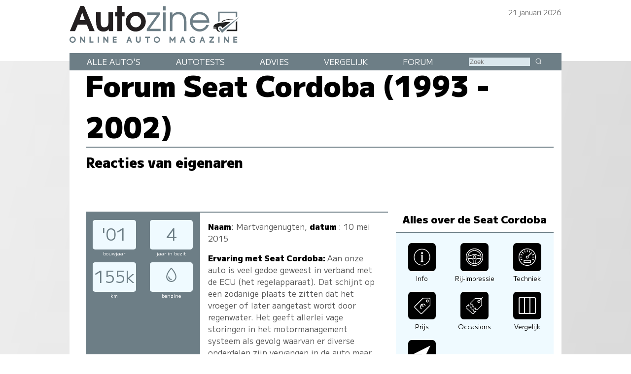

--- FILE ---
content_type: text/html; charset=UTF-8
request_url: https://www.autozine.nl/seat/cordoba-1993-2002/forum
body_size: 12724
content:
<!DOCTYPE html>
<html lang="nl">
<head>
<link rel="preload" as="style" type="text/css" href="//fonts.googleapis.com/css2?family=M+PLUS+1:wght@400;900&display=swap">
<meta http-equiv="Content-type" content="text/html;charset=utf-8">
<meta name="viewport" content="width=device-width,initial-scale=1">
<meta name="robots" content="index,follow">
<meta name="description" content="Ervaringen van eigenaren op het forum van de Seat Cordoba (1993 - 2002)">
<meta name="keywords" content="Betrouwbaarheid,Forum,ervaring van eigenaren,Verkoop,Service,Seat Cordoba (1993 - 2002)">
<title>Autozine - Forum Seat Cordoba (1993 - 2002) (1 / 2)</title>
<link rel="alternate" hreflang="nl" href="https://www.autozine.nl/seat/cordoba-1993-2002/forum">
<link rel="next" href="https://www.autozine.nl/seat/cordoba-1993-2002/forum/1">
<link rel="icon" type="image/ico" href="/favicon.ico">
<link rel="canonical" href="https://www.autozine.nl/seat/cordoba-1993-2002/forum">
<link rel="stylesheet" type="text/css" href="/style.css?v=4">
<link rel="stylesheet" type="text/css" href="/ads.css?v=3">
<style>
:root {--kleur_licht:#effaff;
--kleur_midden:#dae7ed;
--kleur_donker:#6d7e86;
}
h1 {margin:.1em 0 .15em 0;display:inline-block;border-bottom:2px solid var(--kleur_donker);}
h2 {margin-bottom:3em;}
.respondent {display:flex;flex-direction:column;border-top:2px solid var(--kleur_donker);border-bottom:2px solid var(--kleur_donker);margin-top:8em;}
.respondent:nth-of-type(2) {margin-top:0;}
.infoblok {font-size:90%;display:grid;grid-column-gap:2em;grid-template-columns:1fr 1fr;grid-template-rows:auto auto auto 1fr auto;grid-template-areas:'a b' 'c d' 'e f' 'g h' 'i i';padding:1em;background-color:var(--kleur_donker);color:#555;}
.info-item {background-color:var(--kleur_licht);color:var(--kleur_donker);border-radius:5px;text-align:center;font-size:230%;padding-top:.25ex;height:1.7em;}
.info-item svg {width:1em;fill:var(--kleur_donker);}
.info-sub {font-size:70%;text-align:center;color:#fff;}
.info-tabel {display:grid;grid-template-columns:1fr auto;grid-column-gap:1em;grid-row-gap:1px;background-color:var(--kleur_licht);border-radius:5px;font-size:90%;padding:1ex;margin-top:1ex;}
.info-item0 {grid-area:a;}
.info-item1 {grid-area:b;}
.info-item2 {grid-area:c;margin-bottom:1em;}
.info-item3 {grid-area:d;margin-bottom:1em;}
.info-item4 {grid-area:e;}
.info-item5 {grid-area:f;}
.info-item6 {grid-area:g;}
.info-item7 {grid-area:h;}
.info-item8 {grid-area:i;align-self:end;}
.kopje {font-weight:bold;color:#000;}
.commentblok {position:relative;color:#555;padding:1ex;}
.aanhef {font-weight:bold;display:inline-block;margin-top:1em;color:#000;}
.score {width:5em;text-align:right;}
.score1 {background:linear-gradient(90deg, transparent 0%, transparent 90%,var(--labelG) 90%,var(--labelG) 100%);}
.score2 {background:linear-gradient(90deg, transparent 0%, transparent 80%,var(--labelE) 80%,var(--labelE) 100%);}
.score3 {background:linear-gradient(90deg, transparent 0%, transparent 70%,var(--labelF) 70%,var(--labelF) 100%);}
.score4 {background:linear-gradient(90deg, transparent 0%, transparent 60%,var(--labelD) 60%,var(--labelD) 100%);}
.score5 {background:linear-gradient(90deg, transparent 0%, transparent 50%,var(--labelD) 50%,var(--labelD) 100%);}
.score6 {background:linear-gradient(90deg, transparent 0%, transparent 40%,var(--labelC) 40%,var(--labelC) 100%);}
.score7 {background:linear-gradient(90deg, transparent 0%, transparent 30%,var(--labelC) 30%,var(--labelC) 100%);}
.score8 {background:linear-gradient(90deg, transparent 0%, transparent 20%,var(--labelB) 20%,var(--labelB) 100%);}
.score9 {background:linear-gradient(90deg, transparent 0%, transparent 10%,var(--labelA) 10%,var(--labelA) 100%);}
.score10 {background-color:var(--labelA);}
.reply {margin-left:10%;font-size:90%;padding:0 0 1ex 1ex;border-bottom:2px solid var(--kleur_donker);border-left:2px dotted var(--kleur_midden);border-right:2px dotted var(--kleur_midden);}
.reply p {margin-top:0;padding-right:1em;}
.reply svg {width:1.5em;display:block;margin:.5ex auto 1em auto;fill:#000;}
.replyText {padding:0 1ex 0 1ex;}
.reply input[type=submit] {border-radius:6px;float:right;margin-right:5%;}
.pijl {margin:0 0 0 5%;display:block;width:90%;}
.pijl svg {width:1.5em;}
.pijl:hover svg {fill:var(--kleur_midden);}
#gemiddelden {display:none;}
aside h3 {display:none;}
#pages {display:flex;flex-direction:row;justify-content:space-between;width:100%;}
#pages .meer {min-width:0;float:none;margin:0;padding:1ex;}
#pages .meer:hover {background-color:var(--kleur_donker);}
#pages .minder {background-color:var(--kleur_midden);}
#pages .minder:hover {background-color:var(--kleur_midden);}
button {background-color:transparent;border:0;border-radius:6px;margin:5px;}
.newEntry {font-weight:normal;margin:1em;}
.newEntry:hover {background-color:var(--kleur_donker);}
#st1 svg {height:auto;width:35%;display:block;margin:0 auto;}
.meer {float:none;}

@media screen and (min-width:768px)
{
.respondent {display:grid;grid-template-columns:auto 1fr;margin-left:2em;margin-right:2em;}
.info-tabel {grid-template-columns:1fr .6fr;}
.commentblok {padding:1em;}
.score {padding-right:1ex;}
 #links {flex-basis:100%;}
 #pages .meer {padding:2px 1em 5px 1em;}
}
@media screen and (min-width:1280px)
{
 .respondent {margin-left:0;margin-right:0;}
 aside {padding-top:0;max-width:338px;}
 aside h4 {margin:0 0 1ex 0;padding:0;}
 aside h3 {display:block;}
 #gemiddelden {display:grid;grid-template-columns:auto auto;grid-gap:1px;background-color:var(--kleur_licht);border-top:2px solid var(--kleur_donker);border-bottom:2px solid var(--kleur_donker);margin-top:2em;padding:1em;}
 #gemiddelden div:nth-of-type(even) {text-align:left;font-weight:bold;}
 .newEntry {margin:2em auto 1em auto;display:block;width:12em;float:none;font-size:120%;}
 #pages {margin:6em 0 1em 0;}
 #eindcijfer {font-size:600%;font-weight:bold;place-self:center;grid-column:1 / span 2;margin-bottom:.3ex;}
}</style>
</head>
<body>
<span class="datum">21 januari 2026</span>
<nav><a href="#"><svg class="hamburger" viewBox="0 0 24 24"><g><g><path d="M23.244,17.009H0.75c-0.413,0-0.75,0.36-0.75,0.801v3.421C0,21.654,0.337,22,0.75,22h22.494c0.414,0,0.75-0.346,0.75-0.77 V17.81C23.994,17.369,23.658,17.009,23.244,17.009z M23.244,9.009H0.75C0.337,9.009,0,9.369,0,9.81v3.421 c0,0.424,0.337,0.769,0.75,0.769h22.494c0.414,0,0.75-0.345,0.75-0.769V9.81C23.994,9.369,23.658,9.009,23.244,9.009z M23.244,1.009H0.75C0.337,1.009,0,1.369,0,1.81V5.23c0,0.423,0.337,0.769,0.75,0.769h22.494c0.414,0,0.75-0.346,0.75-0.769V1.81 C23.994,1.369,23.658,1.009,23.244,1.009z" style="fill:var(--kleur_donker);fill-opacity:1;fill-rule:nonzero;stroke:none" /></g></g></svg></a><div class="submenu">
<a href="https://www.autozine.nl/alle-autos">Alle auto's</a><br><a href="https://www.autozine.nl/autotests">Autotests</a>
<br><a href="https://www.autozine.nl/nieuws">Nieuws</a>
<br><a href="https://www.autozine.nl/seat/cordoba-1993-2002/vergelijk">Vergelijk</a>
<br><a href="https://www.autozine.nl/top-100">Forum</a>
<br><a href="https://www.autozine.nl/kenteken">Kentekens</a>
<br><a href="https://www.autozine.nl/zoek/zoekmachine.php">Zoek</a>
</div>
</nav>
<a href="https://www.autozine.nl" title="Autozine"><div id="logo"><svg width="559.53" height="121.44" version="1.1" viewBox="0 0 559.53 121.44" xmlns="http://www.w3.org/2000/svg"><g transform="matrix(1.3333 0 0 -1.3333 -59.297 284.7)"><g transform="matrix(.33918 0 0 .34676 392.44 115.75)"><g transform="translate(55.42 168.61)"><path d="m0 0 10.799 3.927v56.549h117.22v-30.238l10.996 6.872v34.951h-139.02z" fill="#6d7e86"/></g><g transform="translate(194.44 176.26)"><path d="m0 0-10.8-10.014v-53.014h-58.708l-10.603-10.996h80.111z" fill="#202020"/></g><g transform="translate(211.32 204.64)"><path d="m0 0-127.63-114.96-23.17 32.791 9.032 7.068 14.138-17.279z" fill="#6d7e86"/></g><g transform="translate(176.96 186.08)"><path d="m0 0s-74.612 2.749-88.161-18.85l-10.603-1.963s12.37 30.238 98.764 20.813" fill="#202020"/></g><g transform="translate(146.72 168.61)"><path d="m0 0-60.672-45.16s-0.915 13.901-16.098 13.71c-15.182-0.191-19.862-14.514-14.228-25.592 2.388-5.061 15.374-11.363 15.374-11.363s-24.731-8.976-29.315 21.008h-17.897c-2.268 0-4.105 1.838-4.105 4.106s1.837 4.106 4.105 4.106h21.621s-8.976 3.438-23.873 3.438c0 0-4.392 18.811 34.759 26.355s73.951 8.267 90.329 9.392" fill="#202020"/></g></g><g transform="translate(75.823 197.29)"><path d="m0 0-6.642-18.833h13.284zm17.908-45.906-6.642 16.059h-22.112l-6.894-16.059h-12.696l25.896 62.133h9.08l26.064-62.133z" fill="#231f20"/></g><g transform="translate(141.4 151.39)"><path d="m0 0v4.456c-4.204-4.12-7.735-5.549-13.368-5.549-10.846 0-17.74 6.306-17.74 22.701v24.971h11.182v-22.785c0-12.359 3.447-14.63 8.828-14.63 3.783 0 6.81 1.598 8.492 4.288 1.26 2.102 1.765 4.961 1.765 11.183v21.944h11.182v-46.579z" fill="#231f20"/></g><g transform="translate(173.6 187.79)"><path d="m0 0v-36.405h-11.182v36.405h-5.465v10.173h5.465v15.555h11.182v-15.555h6.726v-10.173z" fill="#231f20"/></g><g transform="translate(207.82 188.8)"><path d="m0 0c-7.315 0-13.452-6.306-13.452-13.957 0-7.987 5.969-14.293 13.536-14.293 7.398 0 13.452 6.306 13.452 14.125 0 7.735-6.054 14.125-13.536 14.125m0-38.507c-13.621 0-24.718 10.93-24.718 24.382 0 13.369 11.097 24.382 24.634 24.382 14.04 0 24.887-10.845 24.887-24.718 0-13.116-11.267-24.046-24.803-24.046" fill="#231f20"/></g><g transform="translate(235.23 151.39)"><path d="m0 0v5.633l25.391 34.724h-24.55v5.633h31.612v-5.297l-25.139-35.06h26.737v-5.633z" fill="#6d7e86"/></g><path d="m275.42 197.38h6.222v-45.99h-6.222zm0 15.637h6.222v-10.593h-6.222z" fill="#6d7e86"/><g transform="translate(326.71 151.39)"><path d="m0 0v24.13c0 12.528-5.717 17.236-14.208 17.236-8.324 0-14.041-4.792-14.041-16.059v-25.307h-6.222v45.99h6.222v-5.969c3.867 4.708 8.744 7.062 14.797 7.062 11.518 0 19.674-6.81 19.674-22.953v-24.13z" fill="#6d7e86"/></g><g transform="translate(365.55 192.75)"><path d="m0 0c-8.743 0-15.722-5.969-17.403-14.797h35.227c-2.101 9.164-8.912 14.797-17.824 14.797m-17.571-20.43c0.504-9.081 8.491-16.312 17.908-16.312 6.978 0 13.452 4.204 16.059 10.51h6.473c-2.942-8.744-11.938-16.226-22.364-16.226-13.62 0-24.298 10.677-24.298 24.298 0 13.368 10.51 23.877 23.878 23.877 13.62 0 23.961-9.837 23.961-26.147z" fill="#6d7e86"/></g><g transform="matrix(1.1975 0 0 1.1975 47.399 130.14)"><path d="m0 0c0-2.214 1.797-4.012 4.012-4.012s4.011 1.798 4.011 4.012c0 2.215-1.796 4.012-4.011 4.012s-4.012-1.797-4.012-4.012m10.468 0c0-3.55-2.889-6.427-6.456-6.427-3.567 1e-3 -6.456 2.877-6.456 6.427 0 3.551 2.889 6.427 6.456 6.427s6.456-2.876 6.456-6.427" fill="#6d7e86"/></g><g transform="matrix(1.1975 0 0 1.1975 70.418 122.8)"><path d="m0 0h0.058zm2.236 12.262 5.644-7.432v7.432h2.502v-12.262h-2.236l-5.645 7.431v-7.431h-2.501v12.262z" fill="#6d7e86"/></g><g transform="matrix(1.1975 0 0 1.1975 96.693 137.49)"><path d="m0 0v-9.758h5.567v-2.504h-8.145v12.262z" fill="#6d7e86"/></g><path d="m117.12 122.8h-2.9949v14.684h2.9949z" fill="#6d7e86"/><g transform="matrix(1.1975 0 0 1.1975 127.88 122.8)"><path d="m0 0h0.058zm2.236 12.262 5.644-7.432v7.432h2.502v-12.262h-2.236l-5.645 7.431v-7.431h-2.501v12.262z" fill="#6d7e86"/></g><g transform="matrix(1.1975 0 0 1.1975 160.76 137.48)"><path d="m0 0v-2.503h-5.599v-2.476h5.391v-2.302h-5.391v-2.474h5.599v-2.504h-8.1v12.259z" fill="#6d7e86"/></g><g transform="matrix(1.1975 0 0 1.1975 190.27 128.95)"><path d="m0 0h2.543l-1.272 3.489zm2.597 7.128 4.468-12.262h-2.651l-0.959 2.631h-4.367l-0.959-2.631h-2.65l4.467 12.262z" fill="#6d7e86"/></g><g transform="matrix(1.1975 0 0 1.1975 211.42 137.48)"><path d="m0 0v-7.459c0-1.591 1.36-2.505 2.386-2.505 1.025 0 2.385 0.914 2.385 2.505v7.459h2.563v-7.549c0-2.904-2.271-5.009-4.948-5.009-2.678 0-4.949 2.102-4.949 5.009v7.549z" fill="#6d7e86"/></g><g transform="matrix(1.1975 0 0 1.1975 242.73 137.49)"><path d="m0 0v-2.52h-3.622v-9.742h-2.577v9.742h-3.622v2.52z" fill="#6d7e86"/></g><g transform="matrix(1.1975 0 0 1.1975 255.29 130.14)"><path d="m0 0c0-2.214 1.798-4.012 4.012-4.012 2.215 0 4.011 1.798 4.011 4.012 0 2.215-1.796 4.012-4.011 4.012-2.214 0-4.012-1.797-4.012-4.012m10.468 0c0-3.55-2.89-6.427-6.456-6.427-3.567 1e-3 -6.456 2.877-6.456 6.427 0 3.551 2.889 6.427 6.456 6.427 3.566 0 6.456-2.876 6.456-6.427" fill="#6d7e86"/></g><g transform="matrix(1.1975 0 0 1.1975 293.54 137.49)"><path d="m0 0 4.163-6.043 4.163 6.043h2.065v-12.262h-2.501v7.268l-3.727-5.409-3.726 5.409v-7.268h-2.501v12.262z" fill="#6d7e86"/></g><g transform="matrix(1.1975 0 0 1.1975 322.17 128.95)"><path d="m0 0h2.543l-1.272 3.489zm2.597 7.128 4.467-12.262h-2.651l-0.958 2.631h-4.367l-0.959-2.631h-2.651l4.467 12.262z" fill="#6d7e86"/></g><g transform="matrix(1.1975 0 0 1.1975 353.88 135.97)"><path d="m0 0-1.279-1.896c-1.418 0.925-2.422 1.038-3.373 1.037-1.998 0-3.931-1.846-3.931-4.012 0-2.165 1.924-4.011 3.931-4.011 1.26 0 2.021 0.266 2.956 0.778v1.747h-1.623v2.422h3.926v-5.369c-1.148-0.915-2.443-1.994-5.259-1.994-3.368 0-6.494 2.454-6.494 6.427 0 3.974 3.126 6.427 6.494 6.427 1.589-2e-3 3.165-0.512 4.652-1.556" fill="#6d7e86"/></g><g transform="matrix(1.1975 0 0 1.1975 370.78 128.95)"><path d="m0 0h2.543l-1.272 3.489zm2.597 7.128 4.467-12.262h-2.651l-0.958 2.631h-4.367l-0.959-2.631h-2.651l4.467 12.262z" fill="#6d7e86"/></g><g transform="matrix(1.1975 0 0 1.1975 400.91 137.49)"><path d="m0 0v-2.167l-6.077-7.628h6.077v-2.467h-9.471v2.166l6.078 7.629h-5.966v2.467z" fill="#6d7e86"/></g><path d="m414.68 122.8h-2.9961v14.684h2.9961z" fill="#6d7e86"/><g transform="matrix(1.1975 0 0 1.1975 425.43 122.8)"><path d="m0 0h0.059zm2.236 12.262 5.645-7.432v7.432h2.501v-12.262h-2.236l-5.644 7.431v-7.431h-2.502v12.262z" fill="#6d7e86"/></g><g transform="matrix(1.1975 0 0 1.1975 458.32 137.48)"><path d="m0 0v-2.503h-5.6v-2.476h5.392v-2.302h-5.392v-2.474h5.6v-2.504h-8.101v12.259z" fill="#6d7e86"/></g></g></svg>
</div></a><div id="top">
<div id="menu"> <div class="menuitem"><a href="https://www.autozine.nl/alle-autos">Alle auto's</a><div class="submenu">
<div class="merkmenu">
<div><a href="https://www.autozine.nl/abarth">Abarth</a></div><div><a href="https://www.autozine.nl/alfa-romeo">Alfa Romeo</a></div><div><a href="https://www.autozine.nl/alpine">Alpine</a></div><div><a href="https://www.autozine.nl/aston-martin">Aston Martin</a></div><div><a href="https://www.autozine.nl/audi">Audi</a></div><div><a href="https://www.autozine.nl/bentley">Bentley</a></div><div><a href="https://www.autozine.nl/bmw">BMW</a></div><div><a href="https://www.autozine.nl/bugatti">Bugatti</a></div><div><a href="https://www.autozine.nl/byd">BYD</a></div><div><a href="https://www.autozine.nl/citroen">Citroen</a></div><div><a href="https://www.autozine.nl/cupra">Cupra</a></div><div><a href="https://www.autozine.nl/dacia">Dacia</a></div><div><a href="https://www.autozine.nl/dongfeng">Dongfeng</a></div><div><a href="https://www.autozine.nl/donkervoort">Donkervoort</a></div><div><a href="https://www.autozine.nl/ds">DS</a></div><div><a href="https://www.autozine.nl/ferrari">Ferrari</a></div><div><a href="https://www.autozine.nl/fiat">Fiat</a></div><div><a href="https://www.autozine.nl/firefly">Firefly</a></div><div><a href="https://www.autozine.nl/ford">Ford</a></div><div><a href="https://www.autozine.nl/honda">Honda</a></div><div><a href="https://www.autozine.nl/hongqi">Hongqi</a></div><div><a href="https://www.autozine.nl/hyundai">Hyundai</a></div><div><a href="https://www.autozine.nl/jeep">Jeep</a></div><div><a href="https://www.autozine.nl/kgm">KGM</a></div><div><a href="https://www.autozine.nl/kia">Kia</a></div><div><a href="https://www.autozine.nl/lamborghini">Lamborghini</a></div><div><a href="https://www.autozine.nl/lancia">Lancia</a></div><div><a href="https://www.autozine.nl/land-rover">Land Rover</a></div><div><a href="https://www.autozine.nl/leapmotor">Leapmotor</a></div><div><a href="https://www.autozine.nl/lexus">Lexus</a></div><div><a href="https://www.autozine.nl/lotus">Lotus</a></div><div><a href="https://www.autozine.nl/lynk-co">Lynk Co</a></div><div><a href="https://www.autozine.nl/maserati">Maserati</a></div><div><a href="https://www.autozine.nl/mazda">Mazda</a></div><div><a href="https://www.autozine.nl/mclaren">McLaren</a></div><div><a href="https://www.autozine.nl/mercedes-benz">Mercedes-Benz</a></div><div><a href="https://www.autozine.nl/mg">MG</a></div><div><a href="https://www.autozine.nl/mini">Mini</a></div><div><a href="https://www.autozine.nl/mitsubishi">Mitsubishi</a></div><div><a href="https://www.autozine.nl/mobilize">Mobilize</a></div><div><a href="https://www.autozine.nl/nio">Nio</a></div><div><a href="https://www.autozine.nl/nissan">Nissan</a></div><div><a href="https://www.autozine.nl/opel">Opel</a></div><div><a href="https://www.autozine.nl/peugeot">Peugeot</a></div><div><a href="https://www.autozine.nl/polestar">Polestar</a></div><div><a href="https://www.autozine.nl/porsche">Porsche</a></div><div><a href="https://www.autozine.nl/renault">Renault</a></div><div><a href="https://www.autozine.nl/rolls-royce">Rolls Royce</a></div><div><a href="https://www.autozine.nl/seat">Seat</a></div><div><a href="https://www.autozine.nl/skoda">Skoda</a></div><div><a href="https://www.autozine.nl/smart">Smart</a></div><div><a href="https://www.autozine.nl/subaru">Subaru</a></div><div><a href="https://www.autozine.nl/suzuki">Suzuki</a></div><div><a href="https://www.autozine.nl/tesla">Tesla</a></div><div><a href="https://www.autozine.nl/toyota">Toyota</a></div><div><a href="https://www.autozine.nl/volkswagen">Volkswagen</a></div><div><a href="https://www.autozine.nl/volvo">Volvo</a></div><div><a href="https://www.autozine.nl/voyah">Voyah</a></div><div><a href="https://www.autozine.nl/xpeng">Xpeng</a></div><div><a href="https://www.autozine.nl/zeekr">Zeekr</a></div></div></div></div>
 <div class="menuitem"><a href="https://www.autozine.nl/autotests">Autotests</a><div class="submenu">
<a href="https://www.autozine.nl/autotests">Nieuwe auto's</a>
<br><a href="https://www.autozine.nl/gebruikte-autos">Gebruikte&nbsp;auto's</a>
<br><a href="https://www.autozine.nl/diversen">Achtergrondverhalen</a>
</div>
</div>
 <div class="menuitem"><a href="https://www.autozine.nl/zoek">Advies</a><div class="submenu">
 <a href="https://www.autozine.nl/zoek">Auto-adviseur</a><br><a href="https://www.autozine.nl/dagwaarde">Dagwaarde</a>
<br><a href="https://www.autozine.nl/kilometerkosten">Autokosten</a>
<br><a href="https://www.autozine.nl/bijtelling">Bijtelling</a>
<br><a href="https://www.autozine.nl/kenteken">Kentekens</a>
</div></div>
 <div class="menuitem"><a href="https://www.autozine.nl/seat/cordoba-1993-2002/vergelijk">Vergelijk</a></div>
 <div class="menuitem"><a href="https://www.autozine.nl/top-100">Forum</a></div>
 <div style="display:inline;"><form method="post" action="/zoek/zoekmachine.php">
<input type="text" placeholder="Zoek" maxlength="128" name="q" required>
<button title="Zoek" type="submit">&nbsp;</button></form></div>
</div>
</div>
<script>
function addReply(enqueteKey)
{
 fetch('/text/comment_add.php?eq=' + enqueteKey).then((resp) => resp.text()).then(function(data)
 {
  document.getElementById("reply" + enqueteKey).style.display = 'block';
  document.getElementById("reply" + enqueteKey).innerHTML = data;
 });
}
</script>
<div id="midden">
<article>
<h1>Forum Seat Cordoba (1993 - 2002)</h1>
<h2>Reacties van eigenaren</h2>
<div class="midcols">
<div id="links" itemscope itemtype="http://schema.org/Car">
<meta itemprop="brand" content="Seat">
<meta itemprop="model" content="Cordoba (1993 - 2002)">
<meta itemprop="name" content="Seat Cordoba (1993 - 2002)">
<div class="onzichtbaar" itemprop="aggregateRating" itemscope itemtype="http://schema.org/AggregateRating">
<meta itemprop="ratingValue" content="3.906">
<meta itemprop="reviewCount" content="9">
</div>
<div class="respondent"><div class="infoblok"><div class="info-item info-item0">'01</div><div class="info-item info-item1">4</div><div class="info-sub info-item2">bouwjaar</div><div class="info-sub info-item3">jaar in bezit</div><div class="info-item info-item4">155k</div><div class="info-item info-item5"><svg viewBox="0 0 32 32"><path d="M16.7070313,2.2929688c-0.390625-0.390625-1.0234375-0.390625-1.4140625,0C14.9135742,2.6723633,6,11.6816406,6,20 c0,5.5141602,4.4858398,10,10,10c5.5136719,0,10-4.4858398,10-10C26,11.6816406,17.0869141,2.6723633,16.7070313,2.2929688z M16,28c-4.4111328,0-8-3.5888672-8-8c0-6.2075195,5.9248047-13.2612305,8.0004883-15.5410156 C18.0761719,6.7368164,24,13.7836914,24,20C24,24.4111328,20.4111328,28,16,28z"/><path d="M16,24c-2.2055664,0-4-1.8105469-4-4.0356445c0-0.5522461-0.4477539-1-1-1s-1,0.4477539-1,1 C10,23.2924805,12.6914063,26,16,26c0.5522461,0,1-0.4477539,1-1S16.5522461,24,16,24z"/></svg></div><div class="info-sub info-item6">km</div><div class="info-sub info-item7">benzine</div><div class="info-item8"><div class="info-tabel"><div>Betrouwbaarheid</div><div class="score8 score">8</div><div>Comfort</div><div class="score6 score">6</div><div>Motor</div><div class="score8 score">8</div></div></div></div><div class="commentblok" itemprop="review" itemscope itemtype="http://schema.org/Review"><span class="kopje">Naam</span>: <span itemprop="author" itemscope itemtype="http://schema.org/Person"><span itemprop="name">Martvangenugten</span></span>, <span class="kopje">datum </span>: 10 mei 2015<br><span class="aanhef">Ervaring met Seat Cordoba:&nbsp;</span><span itemprop="reviewBody">Aan onze auto is veel gedoe geweest in verband met de ECU (het regelapparaat). Dat schijnt op een zodanige plaats te zitten dat het vroeger of later aangetast wordt door regenwater. Het geeft allerlei vage storingen in het motormanagement systeem als gevolg waarvan er diverse onderdelen zijn vervangen in de auto maar het probleem bleef bestaan! Toe er een nieuwe ECU moest komen was dit het tweede problemen: er zijn geen gebruikte exemplaren te koop omdat er een schaarste bestaat. Nieuw kost het ding 1500 euro. Uiteindelijk heb ik er via Ebay in spanje een gekocht en die laten monteren. Totaal inclusief al het diagnosewerk 2000 euro verder. Daarna hebben we 3 jaar lang geen of nauwelijks storingen gehad aan de auto, wat dan weer fijn is.<br>
<br>
De auto is klein en zuinig maar heeft toch een hele grote laadruimte als je net als wij de vario versie hebt. Erg veel comfort is er niet.</span><meta itemprop="datePublished" content="2015-05-10T08:20:00+00:00">
<div class="onzichtbaar;" itemprop="reviewRating" itemscope itemtype="http://schema.org/Rating"><meta itemprop="ratingValue" content="3.667"></div>
</div></div><div class="respondent"><div class="infoblok"><div class="info-item info-item0">'96</div><div class="info-item info-item1">10</div><div class="info-sub info-item2">bouwjaar</div><div class="info-sub info-item3">jaar in bezit</div><div class="info-item info-item4">145k</div><div class="info-item info-item5"><svg viewBox="0 0 32 32"><path d="M16.7070313,2.2929688c-0.390625-0.390625-1.0234375-0.390625-1.4140625,0C14.9135742,2.6723633,6,11.6816406,6,20 c0,5.5141602,4.4858398,10,10,10c5.5136719,0,10-4.4858398,10-10C26,11.6816406,17.0869141,2.6723633,16.7070313,2.2929688z M16,28c-4.4111328,0-8-3.5888672-8-8c0-6.2075195,5.9248047-13.2612305,8.0004883-15.5410156 C18.0761719,6.7368164,24,13.7836914,24,20C24,24.4111328,20.4111328,28,16,28z"/><path d="M16,24c-2.2055664,0-4-1.8105469-4-4.0356445c0-0.5522461-0.4477539-1-1-1s-1,0.4477539-1,1 C10,23.2924805,12.6914063,26,16,26c0.5522461,0,1-0.4477539,1-1S16.5522461,24,16,24z"/></svg></div><div class="info-sub info-item6">km</div><div class="info-sub info-item7">benzine</div><div class="info-item8"><div class="info-tabel"><div>Betrouwbaarheid</div><div class="score8 score">8</div><div>Comfort</div><div class="score8 score">8</div><div>Motor</div><div class="score9 score">9</div></div></div></div><div class="commentblok" itemprop="review" itemscope itemtype="http://schema.org/Review"><span class="kopje">Naam</span>: <span itemprop="author" itemscope itemtype="http://schema.org/Person"><span itemprop="name">Biergert</span></span>, <span class="kopje">datum </span>: 2 februari 2009<br><span class="aanhef">Ervaring met Seat Cordoba SX:&nbsp;</span><span itemprop="reviewBody">Grootste nadeel is het kleine gat (kofferklep) waardoor de bagage naar binnen moet. In begin poosje problemen gahad met sensor die luchtaanvoer naar de motor meet. Na vervanging eigenlijk geen echte problemen meer gehad. Bij zuinige rijstijl ook zeer zuinige auto: ooit samen met Prius van A naar B gereden in de ochtendspits. (afstand ca. 100km, verschil in reistijd hooguit 2 sec.) verschil in brandstof verbruik slechts 0,1 l/100 km.</span><meta itemprop="datePublished" content="2009-02-02T23:53:00+00:00">
<div class="onzichtbaar;" itemprop="reviewRating" itemscope itemtype="http://schema.org/Rating"><meta itemprop="ratingValue" content="4.167"></div>
<br><span class="aanhef">Ervaring met onderhoud:</span> Onderhoud bij dealer van ander VAG-merk. Onderhoud door Seat-dealer was van dubieuze kwaliteit.</div></div><div class="respondent"><div class="infoblok"><div class="info-item info-item0">'98</div><div class="info-item info-item1">1</div><div class="info-sub info-item2">bouwjaar</div><div class="info-sub info-item3">jaar in bezit</div><div class="info-item info-item4">145k</div><div class="info-item info-item5"><svg viewBox="0 0 32 32"><path d="M16.7070313,2.2929688c-0.390625-0.390625-1.0234375-0.390625-1.4140625,0C14.9135742,2.6723633,6,11.6816406,6,20 c0,5.5141602,4.4858398,10,10,10c5.5136719,0,10-4.4858398,10-10C26,11.6816406,17.0869141,2.6723633,16.7070313,2.2929688z M16,28c-4.4111328,0-8-3.5888672-8-8c0-6.2075195,5.9248047-13.2612305,8.0004883-15.5410156 C18.0761719,6.7368164,24,13.7836914,24,20C24,24.4111328,20.4111328,28,16,28z"/><path d="M16,24c-2.2055664,0-4-1.8105469-4-4.0356445c0-0.5522461-0.4477539-1-1-1s-1,0.4477539-1,1 C10,23.2924805,12.6914063,26,16,26c0.5522461,0,1-0.4477539,1-1S16.5522461,24,16,24z"/></svg></div><div class="info-sub info-item6">km</div><div class="info-sub info-item7">benzine</div><div class="info-item8"><div class="info-tabel"><div>Betrouwbaarheid</div><div class="score8 score">8</div><div>Comfort</div><div class="score5 score">5</div><div>Motor</div><div class="score8 score">8</div></div></div></div><div class="commentblok" itemprop="review" itemscope itemtype="http://schema.org/Review"><span class="kopje">Naam</span>: <span itemprop="author" itemscope itemtype="http://schema.org/Person"><span itemprop="name">Jeroendijkhuis</span></span>, <span class="kopje">datum </span>: 23 januari 2009<br><span class="aanhef">Ervaring met Seat Cordoba 1.4 SE:&nbsp;</span><span itemprop="reviewBody">Let er op of de koppeling goed is. Dit is eigenlijk het enige punt waar ik iets op aan te merken heb bij deze auto. Hij koppelt namelijk heel zwaar.</span><meta itemprop="datePublished" content="2009-01-23T19:07:00+00:00">
<div class="onzichtbaar;" itemprop="reviewRating" itemscope itemtype="http://schema.org/Rating"><meta itemprop="ratingValue" content="3.500"></div>
<br><span class="aanhef">Ervaring met verkoop:</span> Ik heb de auto gekocht bij de Ford Timmerman garage in Winschoten (Gr.). Hier zijn ze niet eerlijk geweest en hebben ze het voor mij, op dat moment, verborgen gebrek van de zeer slechte koppeling niet laten weten. Kijk uit voor dit soort verkopers en neem iemand mee die je vertrouwd en maak samen een proefrit. Als ik dit probleem geweten had, had ik deze auto niet gekocht. Maar als de koppeling goed is, is de Cordoba een prima auto!</div></div><div class="respondent"><div class="infoblok"><div class="info-item info-item0">'01</div><div class="info-item info-item1">2</div><div class="info-sub info-item2">bouwjaar</div><div class="info-sub info-item3">jaar in bezit</div><div class="info-item info-item4">100k</div><div class="info-item info-item5"><svg viewBox="0 0 32 32"><path d="M16.7070313,2.2929688c-0.390625-0.390625-1.0234375-0.390625-1.4140625,0C14.9135742,2.6723633,6,11.6816406,6,20 c0,5.5141602,4.4858398,10,10,10c5.5136719,0,10-4.4858398,10-10C26,11.6816406,17.0869141,2.6723633,16.7070313,2.2929688z M16,28c-4.4111328,0-8-3.5888672-8-8c0-6.2075195,5.9248047-13.2612305,8.0004883-15.5410156 C18.0761719,6.7368164,24,13.7836914,24,20C24,24.4111328,20.4111328,28,16,28z"/><path d="M16,24c-2.2055664,0-4-1.8105469-4-4.0356445c0-0.5522461-0.4477539-1-1-1s-1,0.4477539-1,1 C10,23.2924805,12.6914063,26,16,26c0.5522461,0,1-0.4477539,1-1S16.5522461,24,16,24z"/></svg></div><div class="info-sub info-item6">km</div><div class="info-sub info-item7">benzine</div><div class="info-item8"><div class="info-tabel"><div>Betrouwbaarheid</div><div class="score5 score">5</div><div>Comfort</div><div class="score5 score">5</div><div>Motor</div><div class="score6 score">6</div></div></div></div><div class="commentblok" itemprop="review" itemscope itemtype="http://schema.org/Review"><span class="kopje">Naam</span>: <span itemprop="author" itemscope itemtype="http://schema.org/Person"><span itemprop="name">Ed_vanderlande</span></span>, <span class="kopje">datum </span>: 2 november 2008<br><span class="aanhef">Ervaring met Seat Cordoba 1.4  stella:&nbsp;</span><span itemprop="reviewBody">Seat Sound System is niet je van het. Eigen radio erin bouwen is een heel gedoe.</span><meta itemprop="datePublished" content="2008-11-02T09:27:00+00:00">
<div class="onzichtbaar;" itemprop="reviewRating" itemscope itemtype="http://schema.org/Rating"><meta itemprop="ratingValue" content="2.667"></div>
<br><span class="aanhef">Ervaring met onderhoud:</span> Vriendelijke en goede service. Denken mee bij problemen. De dealer blijft aan de prijs.</div></div><div class="reply"><svg viewBox="0 0 46 40"><polygon points="46,10 0,10 23,35"/></svg><span class="kopje">Reactie van:</span> Djkanboro007, <span class="kopje">datum:</span> 25 november 2013<p><span class="aanhef">Antwoord:</span> <i>Ik had ook in januari een Seat altea bouwjaar 2006 gekocht. De auto,dealer,monteurs en verkopers zijn zeer proffesioneel en te vertrouwen. Steijer Delft bv. is de beste dealer die ik tot nu toe heb ervaren. Beste dealer. Ik adviseert deze dealer aan mijn vrienden,collega's en de familie. Top en top.</i></p></div><div class="respondent"><div class="infoblok"><div class="info-item info-item0">'00</div><div class="info-item info-item1">1</div><div class="info-sub info-item2">bouwjaar</div><div class="info-sub info-item3">jaar in bezit</div><div class="info-item info-item4">130k</div><div class="info-item info-item5">?</div><div class="info-sub info-item6">km</div><div class="info-sub info-item7"></div><div class="info-item8"><div class="info-tabel"><div>Betrouwbaarheid</div><div class="score6 score">6</div><div>Comfort</div><div class="score7 score">7</div><div>Motor</div><div class="score9 score">9</div></div></div></div><div class="commentblok" itemprop="review" itemscope itemtype="http://schema.org/Review"><span class="kopje">Naam</span>: <span itemprop="author" itemscope itemtype="http://schema.org/Person"><span itemprop="name">Martijnsuithoff</span></span>, <span class="kopje">datum </span>: 6 oktober 2005<br><span class="aanhef">Ervaring met Seat Cordoba 1.9 tdi:&nbsp;</span><span itemprop="reviewBody">Het meest irritante is dat er geen ruitenwisser achter op de auto zit. Verder aardig wat kleine storingen of kapjes die afbreken maar vooral motorisch een topauto.</span><meta itemprop="datePublished" content="2005-10-06T00:00:00+00:00">
<div class="onzichtbaar;" itemprop="reviewRating" itemscope itemtype="http://schema.org/Rating"><meta itemprop="ratingValue" content="3.667"></div>
</div></div><div class="respondent"><div class="infoblok"><div class="info-item info-item0">'99</div><div class="info-item info-item1">3</div><div class="info-sub info-item2">bouwjaar</div><div class="info-sub info-item3">jaar in bezit</div><div class="info-item info-item4">94k</div><div class="info-item info-item5">?</div><div class="info-sub info-item6">km</div><div class="info-sub info-item7"></div><div class="info-item8"><div class="info-tabel"><div>Betrouwbaarheid</div><div class="score7 score">7</div><div>Comfort</div><div class="score6 score">6</div><div>Motor</div><div class="score6 score">6</div></div></div></div><div class="commentblok" itemprop="review" itemscope itemtype="http://schema.org/Review"><span class="kopje">Naam</span>: <span itemprop="author" itemscope itemtype="http://schema.org/Person"><span itemprop="name">Rmdadema</span></span>, <span class="kopje">datum </span>: 12 juni 2005<br><span class="aanhef">Ervaring met Seat Cordoba Vario:&nbsp;</span><span itemprop="reviewBody">Gewoon een doorsnee auto. Veel windgeruis.</span><meta itemprop="datePublished" content="2005-06-12T00:00:00+00:00">
<div class="onzichtbaar;" itemprop="reviewRating" itemscope itemtype="http://schema.org/Rating"><meta itemprop="ratingValue" content="3.167"></div>
<br><span class="aanhef">Ervaring met onderhoud:</span> Bij veel tegenwind wordt de ruitenwisser tegen de voorruit gedrukt waardoor de voorruit beschadigd is. Wel slechte ervaringen bij de dealer Wittebrug. Aantal voorbeelden: bij controle de voorbanden (Conti) en achterbanden (Firestone) kruislinks verwisseld. Na vervanging koppelingskabel drie keer teruggeweest i.v.m. niet juiste montage. Na vervanging lampjes dashboard stuur niet juist teruggeplaatst.</div></div><div class="respondent"><div class="infoblok"><div class="info-item info-item0">'01</div><div class="info-item info-item1">4</div><div class="info-sub info-item2">bouwjaar</div><div class="info-sub info-item3">jaar in bezit</div><div class="info-item info-item4">96k</div><div class="info-item info-item5">?</div><div class="info-sub info-item6">km</div><div class="info-sub info-item7"></div><div class="info-item8"><div class="info-tabel"><div>Betrouwbaarheid</div><div class="score6 score">6</div><div>Comfort</div><div class="score8 score">8</div><div>Motor</div><div class="score8 score">8</div></div></div></div><div class="commentblok" itemprop="review" itemscope itemtype="http://schema.org/Review"><span class="kopje">Naam</span>: <span itemprop="author" itemscope itemtype="http://schema.org/Person"><span itemprop="name">Vanbreeden</span></span>, <span class="kopje">datum </span>: 29 april 2005<br><span class="aanhef">Ervaring met Seat Cordoba 1.9tdi:&nbsp;</span><span itemprop="reviewBody"></span><meta itemprop="datePublished" content="2005-04-29T00:00:00+00:00">
<div class="onzichtbaar;" itemprop="reviewRating" itemscope itemtype="http://schema.org/Rating"><meta itemprop="ratingValue" content="3.667"></div>
<br><span class="aanhef">Ervaring met onderhoud:</span> Dealer neemt klant niet serieus dus overgestapt naar plaatselijke AD garage. Hier ben je tenminste een klant!</div></div><p>&nbsp;</p><a href="/enquete_stap1.php?mok=117"><div class="newEntry button-sparkle meer">Voeg mijn auto toe</div></a><div id="pages"><div class="meer minder">|&laquo;</div><div class="meer minder">&laquo;</div><div style="color:var(--kleur_midden);">1 / 2</div><a title="volgende" href="https://www.autozine.nl/seat/cordoba-1993-2002/forum/1"><div class="meer">&raquo;</div></a><a title="laatste" href="https://www.autozine.nl/seat/cordoba-1993-2002/forum/1"><div class="meer">&raquo;|</div></a></div></div><div><aside><h4 style="font-size:130%;text-align:center;padding-top:0;margin-top:0;margin-bottom:1ex;">Alles over de Seat&nbsp;Cordoba</h4><div class="icongrid"><div><a href="https://www.autozine.nl/seat/cordoba-1993-2002" title="Info Seat Cordoba (1993 - 2002)"><svg viewBox="0 0 512 512" class="icon"><path d="M257.338,166.245c16.297,0,29.52-13.223,29.52-29.52c0-16.317-13.223-29.501-29.52-29.501 c-16.298,0-29.52,13.185-29.52,29.501C227.818,153.022,241.04,166.245,257.338,166.245z"/><polygon points="277.383,205.605 277.383,195.265 277.383,185.925 218.343,185.925 218.343,205.605 238.023,205.605 238.023,372.885 218.343,372.885 218.343,392.565 297.063,392.565 297.063,372.885 277.383,372.885"/><path d="M256.108,9.65c-135.857,0-246,110.143-246,246c0,135.877,110.143,246,246,246 c135.857,0,246-110.123,246-246C502.108,119.793,391.966,9.65,256.108,9.65z M256.108,481.97 c-124.797,0-226.32-101.533-226.32-226.32S131.312,29.33,256.108,29.33c124.797,0,226.32,101.533,226.32,226.32 S380.905,481.97,256.108,481.97z"/></svg><div class="icon_label">Info</div></a>
</div><div><a href="https://www.autozine.nl/seat/cordoba-1993-2002/rij-impressie" title="Rij-impressie Seat Cordoba (1993 - 2002)"><svg viewBox="0 0 50 50" class="icon"><path d="M25,1C11.767,1,1,11.766,1,25c0,13.234,10.767,24,24,24s24-10.766,24-24C49,11.766,38.233,1,25,1z M25,44C14.524,44,6,35.477,6,25 S14.524,6,25,6s18.999,8.523,18.999,19S35.476,44,25,44z" fill="none" stroke="#fff" stroke-linecap="round" stroke-linejoin="round" stroke-miterlimit="10" stroke-width="2"/><path d=" M43.444,22c-8,0-11.841-5-18.444-5c-6.613,0-9.944,5-18.444,5 M29,42c0,0,0-6.205,0-8c0-2.684,2.26-5,5-5c1.241,0,9.056,0,9.056,0 M6.556,29c0,0,8.341,0,9.444,0c2.885,0,5,2.23,5,5c0,1.857,0,8,0,8" fill="none" stroke="#fff" stroke-linecap="round" stroke-linejoin="round" stroke-miterlimit="10" stroke-width="2"/><circle cx="25" cy="25" fill="none" r="4" stroke="#fff" stroke-linecap="round" stroke-linejoin="round" stroke-miterlimit="10" stroke-width="2"/></svg><div class="icon_label">Rij-impressie</div></a>
</div><div><a href="https://www.autozine.nl/seat/cordoba-1993-2002/19-tdi-stella" title="Technische specificaties Seat Cordoba (1993 - 2002) 1.9 TDi Stella"><svg viewBox="0 0 48 48" class="icon"><path d="M24,48C10.767,48,0,37.233,0,24S10.767,0,24,0s24,10.767,24,24S37.233,48,24,48z M24,2C11.869,2,2,11.869,2,24 s9.869,22,22,22s22-9.869,22-22S36.131,2,24,2z"/><path d="M24,28c-2.206,0-4-1.794-4-4s1.794-4,4-4s4,1.794,4,4S26.206,28,24,28z M24,22c-1.103,0-2,0.897-2,2s0.897,2,2,2 s2-0.897,2-2S25.103,22,24,22z"/><path d="M26.122,22.879c-0.256,0-0.512-0.098-0.707-0.293c-0.391-0.391-0.391-1.023,0-1.414l9.899-9.899 c0.391-0.391,1.023-0.391,1.414,0s0.391,1.023,0,1.414l-9.899,9.899C26.633,22.781,26.377,22.879,26.122,22.879z"/><path d="M9,25H5c-0.552,0-1-0.447-1-1s0.448-1,1-1h4c0.552,0,1,0.447,1,1S9.552,25,9,25z"/><path d="M6.447,32.271c-0.393,0-0.765-0.232-0.924-0.617c-0.211-0.511,0.031-1.096,0.542-1.307l3.696-1.53 c0.509-0.213,1.095,0.03,1.306,0.541c0.211,0.511-0.031,1.096-0.542,1.307l-3.696,1.53C6.704,32.246,6.574,32.271,6.447,32.271z"/><path d="M41.552,32.271c-0.127,0-0.257-0.024-0.382-0.076l-3.695-1.531c-0.51-0.212-0.752-0.797-0.541-1.307 c0.211-0.511,0.797-0.754,1.307-0.541l3.695,1.531c0.51,0.212,0.752,0.797,0.541,1.307 C42.316,32.039,41.944,32.271,41.552,32.271z"/><path d="M42.999,25.001L42.999,25.001l-4-0.001c-0.552,0-1-0.448-1-1c0-0.553,0.448-1,1-1l0,0l4,0.001c0.553,0,1,0.448,1,1 C43.999,24.554,43.551,25.001,42.999,25.001z"/><path d="M37.858,19.26c-0.393,0-0.765-0.232-0.924-0.617c-0.211-0.511,0.031-1.096,0.542-1.307l3.695-1.529 c0.509-0.211,1.095,0.031,1.306,0.541c0.211,0.511-0.031,1.096-0.542,1.307l-3.695,1.529 C38.115,19.235,37.986,19.26,37.858,19.26z"/><path d="M29.74,11.142c-0.127,0-0.257-0.024-0.382-0.076c-0.51-0.212-0.752-0.797-0.541-1.307l1.531-3.694 c0.211-0.51,0.796-0.752,1.307-0.541c0.51,0.212,0.752,0.797,0.541,1.307l-1.531,3.694C30.504,10.909,30.132,11.142,29.74,11.142 z"/><path d="M24,10L24,10c-0.553,0-1-0.448-1-1l0.001-3.999c0-0.553,0.448-1,1-1l0,0c0.553,0,1,0.448,1,1L25,9 C25,9.553,24.552,10,24,10z"/><path d="M18.26,11.142c-0.393,0-0.765-0.232-0.924-0.617l-1.529-3.695c-0.211-0.511,0.031-1.096,0.542-1.307 c0.51-0.212,1.096,0.031,1.306,0.541l1.529,3.695c0.211,0.511-0.031,1.096-0.542,1.307C18.517,11.117,18.388,11.142,18.26,11.142 z"/><path d="M13.394,14.394c-0.256,0-0.512-0.098-0.708-0.293l-2.827-2.829c-0.39-0.391-0.39-1.024,0-1.414 c0.391-0.391,1.024-0.391,1.415,0l2.827,2.829c0.39,0.391,0.39,1.024,0,1.414C13.905,14.296,13.649,14.394,13.394,14.394z"/><path d="M10.142,19.26c-0.127,0-0.257-0.024-0.383-0.076l-3.695-1.532c-0.51-0.212-0.752-0.797-0.541-1.307 s0.795-0.753,1.307-0.541l3.695,1.532c0.51,0.212,0.752,0.797,0.541,1.307C10.906,19.027,10.534,19.26,10.142,19.26z"/><path d="M33,40H15c-0.552,0-1-0.447-1-1v-6c0-0.553,0.448-1,1-1h18c0.552,0,1,0.447,1,1v6C34,39.553,33.552,40,33,40z M16,38h16 v-4H16V38z"/></svg><div class="icon_label">Techniek</div></a>
</div><div><a href="https://www.autozine.nl/seat/cordoba-1993-2002/prijslijst" title="Prijslijst Seat Cordoba (1993 - 2002)"><svg viewBox="0 0 48 48" class="icon"><circle cx="39" cy="11" fill="none" r="3" stroke="#fff" stroke-linecap="round" stroke-miterlimit="10" stroke-width="2"/><path d="M47,5.5 C47,4.119,45.881,3,44.5,3c-0.156,0-14.876,0.002-14.876,0.002c-1.33,0-2.603-0.07-3.341,0.668L3.554,26.398 c-0.739,0.738-0.739,1.936,0,2.674l17.374,17.374c0.738,0.738,1.936,0.738,2.674,0L46.33,23.717c0.738-0.737,0.668-1.98,0.668-3.34 C46.998,20.377,47,5.656,47,5.5z" fill="none" stroke="#fff" stroke-linecap="round" stroke-miterlimit="10" stroke-width="2"/><path d="M31.996,24.975c-0.011-1.524-0.417-2.687-1.217-3.486c-0.822-0.822-1.853-1.15-3.091-0.986 c-0.987,0.131-2.028,0.559-3.124,1.283l4.652,4.652l-1.446,0.559l-4.324-4.324c-0.099,0.077-0.191,0.16-0.278,0.248 c-0.088,0.088-0.17,0.17-0.247,0.246c-0.065,0.066-0.126,0.126-0.181,0.182c-0.055,0.055-0.105,0.113-0.148,0.18l4.094,4.094 l-1.43,0.576l-3.585-3.585c-1.995,2.719-2.132,4.938-0.411,6.659c0.525,0.525,1.096,0.889,1.71,1.085 c0.45,0.144,1.118,0.229,2.006,0.263l-1.727,1.727c-1.205-0.263-2.285-0.871-3.239-1.824c-2.685-2.686-2.663-5.854,0.066-9.504 l-1.266-1.266l1.446-0.56l0.757,0.757c0.043-0.066,0.093-0.126,0.147-0.181s0.11-0.11,0.165-0.165 c0.098-0.098,0.191-0.191,0.279-0.279s0.175-0.164,0.264-0.23l-1.201-1.199l1.431-0.576l0.888,0.888 c1.611-1.085,3.172-1.649,4.686-1.693c1.711-0.065,3.212,0.548,4.506,1.841c0.997,0.998,1.644,2.335,1.939,4.013L31.996,24.975z"/></svg><div class="icon_label">Prijs</div></a>
</div><div><a href="https://www.autozine.nl/seat/cordoba-1993-2002/occasions" title="Occasions Seat Cordoba (1993 - 2002)"><svg viewBox="0 0 60 60" class="icon"><path d="M59.704,0.293c-0.391-0.391-1.023-0.391-1.414,0L54.583,4H31.297l-15.3,15.591V26h5.006l0.038,7h5.956v7h6v5.003 l8.201-0.024l14.799-15.294V5.414l3.707-3.707C60.095,1.316,60.095,0.684,59.704,0.293z M53.997,28.876L40.349,42.98l-5.352,0.017 V38h-6v-7H23.03l-0.038-7h-4.994v-3.591L32.137,6h20.446l-4.833,4.833C46.96,10.309,46.015,10,44.997,10c-2.757,0-5,2.243-5,5 s2.243,5,5,5s5-2.243,5-5c0-1.017-0.309-1.962-0.833-2.753l4.833-4.833V28.876z M47.997,15c0,1.654-1.346,3-3,3s-3-1.346-3-3 s1.346-3,3-3c0.462,0,0.894,0.114,1.285,0.301l-1.992,1.992c-0.391,0.391-0.391,1.023,0,1.414C44.486,15.902,44.741,16,44.997,16 s0.512-0.098,0.707-0.293l1.992-1.992C47.884,14.106,47.997,14.538,47.997,15z"/><path d="M27.997,44h-6v-7h-6v-7.026h-6v-5.377L1.031,33.67c-1.376,1.376-1.376,3.614,0.018,5.007l21.289,20.29 c0.688,0.688,1.59,1.031,2.493,1.031c0.904,0,1.811-0.345,2.501-1.035l9.785-9.897h-9.119V44z M32.327,51.065l-6.414,6.487 c-0.596,0.597-1.566,0.594-2.18-0.017L2.445,37.246C1.849,36.65,1.849,35.68,2.448,35.08l5.549-5.614v2.508h6V39h6v7h6v5.065 H32.327z"/></svg><div class="icon_label">Occasions</div></a>
</div><div><a href="https://www.autozine.nl/seat/cordoba-1993-2002/vergelijk" title="Vergelijk Seat Cordoba (1993 - 2002)"><svg viewBox="0 0 16 16" class="icon"><path d="M0 1.5A1.5 1.5 0 0 1 1.5 0h13A1.5 1.5 0 0 1 16 1.5v13a1.5 1.5 0 0 1-1.5 1.5h-13A1.5 1.5 0 0 1 0 14.5v-13zM1.5 1a.5.5 0 0 0-.5.5v13a.5.5 0 0 0 .5.5H5V1H1.5zM10 15V1H6v14h4zm1 0h3.5a.5.5 0 0 0 .5-.5v-13a.5.5 0 0 0-.5-.5H11v14z"/></svg><div class="icon_label">Vergelijk</div></a>
</div><div><a href="https://www.autozine.nl/seat/dealer" title="Dealers Seat"><svg viewBox="0 0 16 16" class="icon"><g stroke-width="1"><g transform="translate(-144.000000, -192.000000)"><path d="M144.017456,200 L160.019653,192.043091 L152,208.088623 L152,200 L144.017456,200 Z M144.017456,200"/></g></g></svg><div class="icon_label">Dealer</div></a>
</div></div><h3>Tevredenheidscijfer volgens bezitters</h3><div id="gemiddelden"><div style="grid-column:1 / span 2;text-align:center;"><h4>Gemiddeld</h4></div><div id="eindcijfer">7.8</div><div style="grid-column:1 / span 2;text-align:center;"><h4>Verdeling</h4></div><div>&#9733;&#9733;&#9733;&#9733;&#9733;</div><div style="background:linear-gradient(90deg, var(--labelA) 0%, var(--labelA) 38%,var(--kleur_midden) 38%,var(--kleur_midden) 100%);">38%</div><div>&#9733;&#9733;&#9733;&#9733;</div><div style="background:linear-gradient(90deg, var(--labelC) 0%, var(--labelC) 56%,var(--kleur_midden) 56%,var(--kleur_midden) 100%);">56%</div><div>&#9733;&#9733;&#9733;</div><div style="background:linear-gradient(90deg, var(--labelD) 0%, var(--labelD) 6%,var(--kleur_midden) 6%,var(--kleur_midden) 100%);">6%</div><div>&#9733;&#9733;</div><div style="background:linear-gradient(90deg, var(--labelE) 0%, var(--labelE) 0%,var(--kleur_midden) 0%,var(--kleur_midden) 100%);">0%</div><div>&#9733;</div><div style="background:linear-gradient(90deg, var(--labelG) 0%, var(--labelG) 0%,var(--kleur_midden) 0%,var(--kleur_midden) 100%);">0%</div><div>&nbsp;</div><div>&nbsp;</div><div>Motor</div><div>8.4</div><div>Comfort</div><div>6.9</div><div>Betrouwbaarheid</div><div>8.1</div><div>Verkoop</div><div>6.9</div><div>Service</div><div>7.6</div><div style="grid-column:1 / span 2;text-align:center;"><a href="/enquete_stap1.php?mok=117"><div class="newEntry button-sparkle meer">Voeg mijn auto toe&nbsp;</div></a></div></div></aside></div></div></article>
</div>
<footer><div id="footerGrid"><div><h3>Soortgelijk</h3><div id="footerZieook"><a href="https://www.autozine.nl/chevrolet/aveo-sedan-2006-2011"><div class="footerZieookI"><div><img src="/cache/overzicht/69/1325_256.webp" width="256" height="170" alt="Chevrolet Aveo sedan (2006 - 2011)"></div><div>Chevrolet Aveo sedan</div></div></a>
<a href="https://www.autozine.nl/daewoo/nubira"><div class="footerZieookI"><div><img src="/cache/overzicht/6/0_256.webp" width="256" height="150" alt="Daewoo"></div><div>Daewoo Nubira</div></div></a>
<a href="https://www.autozine.nl/hyundai/accent-sedan"><div class="footerZieookI"><div><img src="/cache/overzicht/14/1358_256.webp" width="256" height="171" alt="Hyundai Accent sedan"></div><div>Hyundai Accent sedan</div></div></a>
<a href="https://www.autozine.nl/daihatsu/applause"><div class="footerZieookI"><div><img src="/cache/overzicht/7/0_256.webp" width="256" height="150" alt="Daihatsu"></div><div>Daihatsu Applause</div></div></a>
</div>
</div>
<div>&nbsp;</div><div id="footerMail"></div><div id="footer_menu"><a href="https://www.autozine.nl/contact">contact</a> - 
<a href="https://www.autozine.nl/intro">intro kalender</a> -
<a href="https://www.autozine.nl/verkoop-top-100">verkoop top 100</a> -
<a href="https://www.autozine.nl/nieuws">nieuws</a> - 
<a href="https://www.autozine.nl/wallpaper">wallpaper</a>
</div><div>&nbsp;</div><div id="footerApps"><div><a href="https://itunes.apple.com/nl/app/autozine/id436335502?mt=8&uo=4" target="_blank"><img src="/app_AppStore.png" width="128" height="38" alt="iOS app"></a></div><div><a href="/apps#android"><img src="/apk.webp" width="128" height="38" alt="Android"></a></div><div><a title="home" href="/"><svg viewBox="0 0 512 512"><g><polygon points="448,288 256,64 64,288 112,288 112,448 208,448 208,320 304,320 304,448 400,448 400,288"/></g></svg></a></div>
</div></div><br><span id="copyright">Alle rechten voorbehouden &copy; 1999 - 2026 Autozine</span></footer></body>
</html>